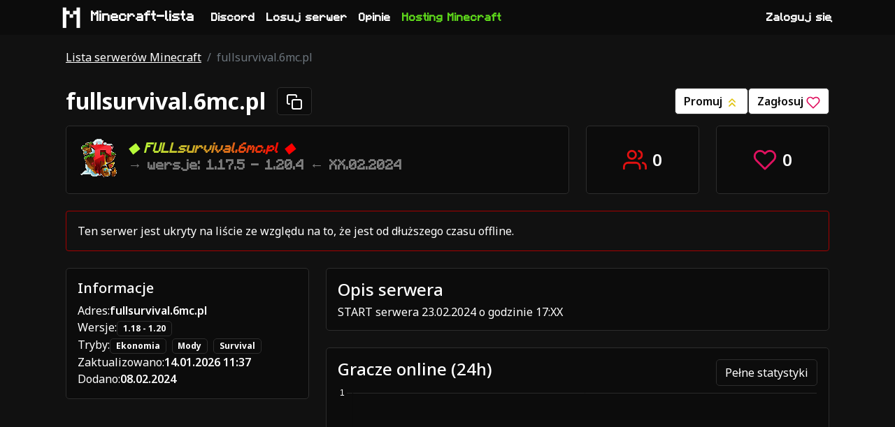

--- FILE ---
content_type: text/html; charset=utf-8
request_url: https://minecraft-lista.pl/serwer/fullsurvival.6mc.pl
body_size: 6151
content:


<!DOCTYPE html>
<html lang="pl">
<head>
    <!-- Google tag (gtag.js) -->
    <script async src="https://www.googletagmanager.com/gtag/js?id=G-75GJXQELF2"></script>
    <script>
      window.dataLayer = window.dataLayer || [];
      function gtag(){dataLayer.push(arguments);}
      gtag('js', new Date());

      gtag('config', 'G-75GJXQELF2');
    </script>
    <script async src="https://pagead2.googlesyndication.com/pagead/js/adsbygoogle.js?client=ca-pub-2677065199673219" crossorigin="anonymous"></script>
    <title>fullsurvival.6mc.pl - Serwer Minecraft | Minecraft-lista</title>
    <meta charset="UTF-8">
    <meta name="viewport" content="width=device-width, initial-scale=1.0">
    <meta name="description" content="Wszystkie informacje o serwerze fullsurvival.6mc.pl. Strona serwera, serwer Discord, itemshop, obsługiwane wersje - znajdziesz to właśnie tutaj.">
    <meta name="keywords" content="serwery minecraft, lista serwerów minecraft, minecraft-lista, serwer minecraft, spis serwerów minecraft, serwery mc, minecraft, serwery">
    <link rel="canonical" href="https://minecraft-lista.pl/serwer/fullsurvival.6mc.pl" />
    <link rel="icon" href="/static/images/logo.webp">
    <meta name="theme-color" content="#0049B3">

    <meta property="og:site_name" content="Minecraft-lista">
    <meta property="og:type" content="website">
    <meta property="og:title" content="fullsurvival.6mc.pl - Serwer Minecraft | Minecraft-lista">
    <meta property="og:description" content="START serwera 23.02.2024 o godzinie 17:XX">

    <meta name="twitter:card" content="summary">
    <meta name="twitter:title" content="fullsurvival.6mc.pl - Serwer Minecraft | Minecraft-lista">
    <meta name="twitter:description" content="START serwera 23.02.2024 o godzinie 17:XX">

    <link rel="stylesheet" type="text/css" href="/static/css/styles.css">
    <link rel="stylesheet" type="text/css" href="/static/css/bootstrap.min.css">
    <style>
        body {
            margin-top: 70px;
        }
    </style>
    

    
    <meta property="og:image" content="https://minecraft-lista.pl/static/images/server_images/bf0b3796-25a3-481f-80e0-3d13c3b517ef.png" />
    <meta name="twitter:image" content="https://minecraft-lista.pl/static/images/server_images/bf0b3796-25a3-481f-80e0-3d13c3b517ef.png" />


    <script type="application/ld+json">
    
    {
      "@context": "https://schema.org/",
      "@type": "WebSite",
      "name": "Minecraft-lista",
      "url": "https://minecraft-lista.pl",
      "potentialAction": {
        "@type": "SearchAction",
        "target": "https://minecraft-lista.pl/szukaj?query={search_term_string}",
        "query-input": "required name=search_term_string"
      }
    }
    
    </script>
</head>
<body>
<header>


<nav class="navbar navbar-expand-lg navbar-dark fw-bold p-0 fixed-top mc-font">
  <div class="container">
    <a class="navbar-brand" href="/"><img src="/static/images/logo.webp" width="40" height="40" class="me-2" alt="Logo Minecraft-lista">Minecraft-lista</a>
    <button class="navbar-toggler" type="button" data-bs-toggle="collapse" data-bs-target="#navbarColor01" aria-controls="navbarColor01" aria-expanded="false" aria-label="Toggle navigation">
      <span class="navbar-toggler-icon"></span>
    </button>

    <div class="collapse navbar-collapse" id="navbarColor01">
      <ul class="navbar-nav me-auto">
        <li class="nav-item">
          <a class="nav-link" href="https://discord.gg/McGwsEsjBU" target="_blank" rel="nofollow noopener">Discord</a>
        </li>
        <li class="nav-item">
            <a class="nav-link" href="/serwer/losowy" rel="nofollow">Losuj serwer</a>
        </li>
        <li class="nav-item">
            <a class="nav-link" href="/opinie">Opinie</a>
        </li>




        <li class="nav-item">
          <a class="nav-link text-green" href="https://ivhost.pl">Hosting Minecraft</a>
        </li>
      </ul>
      <ul class="navbar-nav mr-auto">
        

        <li class="nav-item">
          <a class="nav-link" href="/users/discord/login" rel="nofollow">Zaloguj się</a>
        </li>

        

      </ul>
    </div>
  </div>
</nav>
</header>
<div class="container mx-auto">

<div class="modal fade" id="voteModal" tabindex="-1" aria-labelledby="voteModalLabel" aria-hidden="true">
  <div class="modal-dialog">
    <div class="modal-content server-card">
      <div class="modal-header">
        <h5 class="modal-title" id="voteModalLabel">Oddaj głos na serwer fullsurvival.6mc.pl</h5>
        <button type="button" class="btn-close" data-bs-dismiss="modal" aria-label="Close"></button>
      </div>
      <div class="modal-body">
        
        <form id="voteForm" method="post"><input type="hidden" name="csrfmiddlewaretoken" value="0xn9YTjEOqzrFI6FAcNlDfaV86AwO0VE8lDNymUod2npkHlHtAa9PGv1rDp6b4wD">
            
            <div class="form-group mb-2">
              <label for="" class="form-label">Nick gracza</label>
              <input required type="text" class="form-control rounded" name="nickname" minlength="2" maxlength="16" id="" >
            </div>
            
            <input type="hidden" value="vote" name="form-type">
            <input type="hidden" name="server" value="bf0b3796-25a3-481f-80e0-3d13c3b517ef">
            
<div class="h-captcha form-group" data-sitekey="e41682ce-55e2-42a4-80a0-86dcd87c9bb6" data-theme="dark"></div>
        </form>
      </div>
      <div class="modal-footer">
        <button type="button" class="btn btn-secondary" data-bs-dismiss="modal">Anuluj</button>
        <button type="submit" form="voteForm" class="btn btn-primary">Zagłosuj</button>
      </div>
    </div>
  </div>
</div>
<script src="https://js.hcaptcha.com/1/api.js" async defer></script>

<script src="https://cdn.jsdelivr.net/npm/chart.js"></script>
<div class="container justify-center mx-auto m-20 mt-4">
    
<nav aria-label="breadcrumb">
  <ol class="breadcrumb border-0 shadow-none">
    <li class="breadcrumb-item"><a href="/">Lista serwerów Minecraft</a></li>
    
    
    
    <li class="breadcrumb-item active" aria-current="page">fullsurvival.6mc.pl</li>
    
    
    
    
    
    
  </ol>
</nav>

    <div class="d-flex justify-content-between align-items-center flex-lg-row flex-column">
        <div class="d-flex align-items-center">
            <h1 class="text-break header-text my-3 fw-bold fs-2">fullsurvival.6mc.pl</h1>
            <button onclick="copyAddress()" class="btn ms-3" title="Skopiuj adres serwera"><svg xmlns="http://www.w3.org/2000/svg" width="24" height="24" viewBox="0 0 24 24" fill="none" stroke="currentColor" stroke-width="2" stroke-linecap="round" stroke-linejoin="round" class="feather feather-copy"><rect x="9" y="9" width="13" height="13" rx="2" ry="2"></rect><path d="M5 15H4a2 2 0 0 1-2-2V4a2 2 0 0 1 2-2h9a2 2 0 0 1 2 2v1"></path></svg></button>
        </div>
        <div class="d-flex gap-4 mb-lg-0 mb-3">
            
            
            <a class="btn btn-inverted fw-semibold" href="/serwer/fullsurvival.6mc.pl/promuj" rel="nofollow">Promuj <img src="/static/icons/promoted.svg" alt="Promowanie"></a>
            <a class="btn btn-inverted fw-semibold" data-bs-toggle="modal" data-bs-target="#voteModal">Zagłosuj <img src="/static/icons/heart.svg" alt="Serce"></a>
        </div>
    </div>

    <div class="row mb-4">
        <div class="col-lg-8 col-md-12 mb-lg-0 mb-4">
            <div class="d-flex flex-lg-row flex-column align-items-center server-card card-body text-lg-start text-center">
                <img src="/static/images/server_images/bf0b3796-25a3-481f-80e0-3d13c3b517ef.png" loading="lazy" alt="fullsurvival.6mc.pl - logo" width="64" height="64">
                <span class="card-title ms-2 mc-font max-two-lines max-six-lines h5"><span style="color: #b7fb39;"><span style="font-weight: bold;"><span style="font-style: italic;">◆  </span></span></span><span style="color: #bbee36;"><span style="font-weight: bold;"><span style="font-style: italic;">F</span></span></span><span style="color: #bee233;"><span style="font-weight: bold;"><span style="font-style: italic;">U</span></span></span><span style="color: #c2d530;"><span style="font-weight: bold;"><span style="font-style: italic;">L</span></span></span><span style="color: #c5c92e;"><span style="font-weight: bold;"><span style="font-style: italic;">L</span></span></span><span style="color: #c9bc2b;"><span style="font-weight: bold;"><span style="font-style: italic;">s</span></span></span><span style="color: #ccb028;"><span style="font-weight: bold;"><span style="font-style: italic;">u</span></span></span><span style="color: #d0a325;"><span style="font-weight: bold;"><span style="font-style: italic;">r</span></span></span><span style="color: #d39722;"><span style="font-weight: bold;"><span style="font-style: italic;">v</span></span></span><span style="color: #d78a1f;"><span style="font-weight: bold;"><span style="font-style: italic;">i</span></span></span><span style="color: #da7e1d;"><span style="font-weight: bold;"><span style="font-style: italic;">v</span></span></span><span style="color: #de711a;"><span style="font-weight: bold;"><span style="font-style: italic;">a</span></span></span><span style="color: #e16417;"><span style="font-weight: bold;"><span style="font-style: italic;">l</span></span></span><span style="color: #e55814;"><span style="font-weight: bold;"><span style="font-style: italic;">.</span></span></span><span style="color: #e84b11;"><span style="font-weight: bold;"><span style="font-style: italic;">6</span></span></span><span style="color: #ec3f0e;"><span style="font-weight: bold;"><span style="font-style: italic;">m</span></span></span><span style="color: #ef320b;"><span style="font-weight: bold;"><span style="font-style: italic;">c</span></span></span><span style="color: #f32609;"><span style="font-weight: bold;"><span style="font-style: italic;">.</span></span></span><span style="color: #f61906;"><span style="font-weight: bold;"><span style="font-style: italic;">p</span></span></span><span style="color: #fa0d03;"><span style="font-weight: bold;"><span style="font-style: italic;">l  </span></span></span><span style="color: #fd0000;"><span style="font-weight: bold;"><span style="font-style: italic;">◆ <br>       </span></span></span><span style="color: #767676;"><span style="font-weight: bold;">→ </span></span><span style="color: #767676;"><span style="font-weight: bold;">w</span></span><span style="color: #777777;"><span style="font-weight: bold;">e</span></span><span style="color: #777777;"><span style="font-weight: bold;">r</span></span><span style="color: #787878;"><span style="font-weight: bold;">s</span></span><span style="color: #787878;"><span style="font-weight: bold;">j</span></span><span style="color: #797979;"><span style="font-weight: bold;">e</span></span><span style="color: #797979;"><span style="font-weight: bold;">: </span></span><span style="color: #7a7a7a;"><span style="font-weight: bold;">1</span></span><span style="color: #7a7a7a;"><span style="font-weight: bold;">.</span></span><span style="color: #7b7b7b;"><span style="font-weight: bold;">1</span></span><span style="color: #7b7b7b;"><span style="font-weight: bold;">7</span></span><span style="color: #7c7c7c;"><span style="font-weight: bold;">.</span></span><span style="color: #7c7c7c;"><span style="font-weight: bold;">5 </span></span><span style="color: #7d7d7d;"><span style="font-weight: bold;">- </span></span><span style="color: #7d7d7d;"><span style="font-weight: bold;">1</span></span><span style="color: #7e7e7e;"><span style="font-weight: bold;">.</span></span><span style="color: #7e7e7e;"><span style="font-weight: bold;">2</span></span><span style="color: #7f7f7f;"><span style="font-weight: bold;">0</span></span><span style="color: #7f7f7f;"><span style="font-weight: bold;">.</span></span><span style="color: #808080;"><span style="font-weight: bold;">4 </span></span><span style="color: #808080;"><span style="font-weight: bold;">← XX.02.2024</span></span></span>
            </div>
        </div>
        <div class="col-lg-2 col-6">
            <div class="server-card card-body h-100 d-flex align-items-center justify-content-center">
                <svg xmlns="http://www.w3.org/2000/svg" width="34" height="34" viewBox="0 0 24 24" fill="none" stroke="#e01111" stroke-width="2" stroke-linecap="round" stroke-linejoin="round" class="feather feather-users"><path d="M17 21v-2a4 4 0 0 0-4-4H5a4 4 0 0 0-4 4v2"></path><circle cx="9" cy="7" r="4"></circle><path d="M23 21v-2a4 4 0 0 0-3-3.87"></path><path d="M16 3.13a4 4 0 0 1 0 7.75"></path></svg>
                <span class="fs-4 fw-semibold ms-2">0</span>
            </div>
        </div>
        <div class="col-lg-2 col-6">
            <div class="server-card card-body h-100 d-flex align-items-center justify-content-center">
                <svg xmlns="http://www.w3.org/2000/svg" width="34" height="34" viewBox="0 0 24 24" fill="none" stroke="#E0115F" stroke-width="2" stroke-linecap="round" stroke-linejoin="round" class="feather feather-heart"><path d="M20.84 4.61a5.5 5.5 0 0 0-7.78 0L12 5.67l-1.06-1.06a5.5 5.5 0 0 0-7.78 7.78l1.06 1.06L12 21.23l7.78-7.78 1.06-1.06a5.5 5.5 0 0 0 0-7.78z"></path></svg>
                <span class="fs-4 fw-semibold ms-2">0</span>
            </div>
        </div>
    </div>
    
    <div class="alert w-100 border-red mb-4" role="alert">
        Ten serwer jest ukryty na liście ze względu na to, że jest od dłuższego czasu offline.
    </div>
    
    
    <div class="row justify-content-center">
      <div class="text-white col-lg-4 col-md-12 justify-content-center text-center text-lg-start justify-content-lg-start align-self-start">
          <div class="card-body server-card" itemtype="http://schema.org/GameServer" itemscope>
            <meta itemprop="game" itemtype="https://schema.org/VideoGame" content="Minecraft">
            <meta itemprop="playersOnline" content="0">
            <meta itemprop="serverStatus" itemtype="https://schema.org/GameServerStatus" content="OfflineTemporarily">
            <meta itemprop="description" itemtype="https://schema.org/Text" content="START serwera 23.02.2024 o godzinie 17:XX">
            <h2 class="card-title h5">Informacje</h2>
                <table class="table text-white table-borderless mb-0">
                    <tbody class="d-flex flex-column">
                        

                        <tr>
                            <td>Adres:</td>
                            <td class="fw-semibold user-select-all">fullsurvival.6mc.pl</td>
                        </tr>

                        <tr>
                            <td>Wersje:</td>
                            <td>
                                
                                    
                                    <a class="text-decoration-none badge" href="/serwery/minecraft/wersja/1.20">1.18 - 1.20</a>
                                    
                                
                            </td>
                        </tr>

                        <tr>
                            <td>Tryby:</td>
                            <td>
                                
                                    <a class="text-decoration-none badge me-1" href="/serwery/minecraft/kategoria/Ekonomia" title="Serwery Minecraft Ekonomia">Ekonomia</a>
                                
                                    <a class="text-decoration-none badge me-1" href="/serwery/minecraft/kategoria/Mody" title="Serwery Minecraft Mody">Mody</a>
                                
                                    <a class="text-decoration-none badge me-1" href="/serwery/minecraft/kategoria/Survival" title="Serwery Minecraft Survival">Survival</a>
                                
                            </td>
                        </tr>

                        

                        

                        <tr>
                            <td>Zaktualizowano:</td>
                            <td class="fw-semibold">14.01.2026 11:37</td>
                        </tr>

                        <tr>
                            <td>Dodano:</td>
                            <td class="fw-semibold">08.02.2024</td>
                        </tr>
                    </tbody>
                </table>
              <div>
            </div>
          </div>
            
      </div>
        <div class="col-lg-8 col-md-12">
            
            <div class="align-self-start server-card">
                <div class="card-body">
                    <h2 class="card-title h4">Opis serwera</h2>
                    <div class="lh-sm text-break">
                        START serwera 23.02.2024 o godzinie 17:XX
                    </div>
                </div>
            </div>
            
            <div class="mt-4 server-card">
                <div class="card-body">
                    <div class="d-flex justify-content-between">
                        <h2 class="card-title h4">Gracze online (24h)</h2>
                        <a href="/serwer/fullsurvival.6mc.pl/statystyki" class="text-decoration-none btn" rel="nofollow">Pełne statystyki</a>
                    </div>
                    <canvas id="chart" style="position: relative; height:60%; width:60%"></canvas>
                </div>
            </div>
        </div>
</div>

<div class="comments mt-5 justify-content-center d-flex flex-column align-items-center">
    <h2 class="card-title h4">Opinie (0)</h2>
    
        <div class="alert" role="alert">
          Tylko zalogowani użytkownicy mogą pisać opinie.
        </div>
    

    <div class="comments-main row justify-content-center mt-3 overflow-hidden" style="max-width: 100% !important;">
    
    </div>
</div>
<hr>
<div class="server-questions server-card rounded p-2" itemscope="" itemtype="https://schema.org/FAQPage" style="overflow-wrap: break-word;">
    <div itemscope="" itemprop="mainEntity" itemtype="https://schema.org/Question">
        <h3 class="h3" itemprop="name">Jaki jest adres serwera fullsurvival?</h3>
        <div itemscope="" itemprop="acceptedAnswer" itemtype="https://schema.org/Answer">
            <p itemprop="text">Adresem serwera fullsurvival jest <b>fullsurvival.6mc.pl</b>. Używając tego adresu
            możesz dołączyć na ten serwer Minecraft.</p>
        </div>
    </div>

    <div itemscope="" itemprop="mainEntity" itemtype="https://schema.org/Question">
        <h3 class="h3" itemprop="name">Jak wejść na fullsurvival?</h3>
        <div itemscope="" itemprop="acceptedAnswer" itemtype="https://schema.org/Answer">
            <p itemprop="text">Otwórz launcher Minecraft, wybierz odpowiednią wersję dla tego serwera Minecraft i kliknij przycisk "Graj". Następnie wybierz "Tryb wieloosobowy" w menu gry i wciśnij "Dodaj serwer".
            Wpisz adres fullsurvival.6mc.pl w polu "Adres serwera" i kliknij "Gotowe". Teraz wybierz serwer z listy serwerów i użyj opcji "Dołącz".</p>
        </div>
    </div>

    <div itemscope="" itemprop="mainEntity" itemtype="https://schema.org/Question">
        <h3 class="h3" itemprop="name">Na jaką wersje jest fullsurvival?</h3>
        <div itemscope="" itemprop="acceptedAnswer" itemtype="https://schema.org/Answer">
            <p itemprop="text">Serwer fullsurvival.6mc.pl obsługuje wersje 1.18 - 1.20.</p>
        </div>
    </div>

    
</div>
</div>

<script>
const ctx = document.getElementById('chart');

const plugin = {
    id: 'verticalLiner',
    afterInit: (chart, args, opts) => {
      chart.verticalLiner = {}
    },
    afterEvent: (chart, args, options) => {
        const {inChartArea} = args
        chart.verticalLiner = {draw: inChartArea}
    },
    beforeTooltipDraw: (chart, args, options) => {
        const {draw} = chart.verticalLiner
        if (!draw) return

        const {ctx} = chart
        const {top, bottom} = chart.chartArea
        const {tooltip} = args
        const x = tooltip?.caretX
        if (!x) return

        ctx.save()

        ctx.beginPath()
        ctx.moveTo(x, top)
        ctx.lineTo(x, bottom)
        ctx.stroke()

        ctx.restore()
    }
}



new Chart(ctx, {
    type: 'line',
    data: {
      datasets: [{
        label: 'Gracze online',
        data: [],
        pointRadius: 2,
        pointHoverRadius: 0,
        backgroundColor: [
            'rgba(210,210,210,.2)',
        ],
        borderColor: [
            'rgba(210,210,210, .6)',
        ],
        borderWidth: 1,
        pointBackgroundColor: 'rgba(210,210,210, .6)',
        fill: true
      }],
      labels: [],
    },
    options: {
        interaction: {
            mode: 'index',
            intersect: false,
        },
        plugins: {
            verticalLiner: {},
            legend: {
                display: false
            }
        },
        scales: {
            y: {
                ticks: {
                    stepSize: 1,
                    color: '#fff'
                },
                grid: {
                    color: "#2a2a2a"
                },
                beginAtZero: true
            },
            x: {
                ticks: {
                    color: '#fff'
                },
                grid: {
                    color: "#2a2a2a"
                }
            }
        }
    },
    plugins: [plugin]
});

function copyAddress() {
    navigator.clipboard.writeText("fullsurvival.6mc.pl")
}
</script>

</div>

<footer class="my-2 pt-4 border-gray align-items-center justify-content-center d-flex">
    <div class="row footer-row container text-center text-md-start">
        
      <div class="col-12 d-flex flex-column mt-2">
        <span class="fs-5">Tryby serwerów Minecraft</span>
          <div class="row" style="font-size: 14px;">
            
                <div class="mb-md-0 mb-2 col-xl-3 col-md-4"><a class="text-decoration-none p-1 " href="/serwery/minecraft/kategoria/Anarchia SMP" title="Serwery Minecraft Anarchia SMP">Serwery Minecraft Anarchia SMP</a></div>
            
                <div class="mb-md-0 mb-2 col-xl-3 col-md-4"><a class="text-decoration-none p-1 " href="/serwery/minecraft/kategoria/BedWars" title="Serwery Minecraft BedWars">Serwery Minecraft BedWars</a></div>
            
                <div class="mb-md-0 mb-2 col-xl-3 col-md-4"><a class="text-decoration-none p-1 " href="/serwery/minecraft/kategoria/BoxPvP" title="Serwery Minecraft BoxPvP">Serwery Minecraft BoxPvP</a></div>
            
                <div class="mb-md-0 mb-2 col-xl-3 col-md-4"><a class="text-decoration-none p-1 " href="/serwery/minecraft/kategoria/CashBlock" title="Serwery Minecraft CashBlock">Serwery Minecraft CashBlock</a></div>
            
                <div class="mb-md-0 mb-2 col-xl-3 col-md-4"><a class="text-decoration-none p-1 " href="/serwery/minecraft/kategoria/Caveblock" title="Serwery Minecraft Caveblock">Serwery Minecraft Caveblock</a></div>
            
                <div class="mb-md-0 mb-2 col-xl-3 col-md-4"><a class="text-decoration-none p-1 " href="/serwery/minecraft/kategoria/Creative" title="Serwery Minecraft Creative">Serwery Minecraft Creative</a></div>
            
                <div class="mb-md-0 mb-2 col-xl-3 col-md-4"><a class="text-decoration-none p-1 " href="/serwery/minecraft/kategoria/Duels" title="Serwery Minecraft Duels">Serwery Minecraft Duels</a></div>
            
                <div class="mb-md-0 mb-2 col-xl-3 col-md-4"><a class="text-decoration-none p-1 " href="/serwery/minecraft/kategoria/Earth SMP" title="Serwery Minecraft Earth SMP">Serwery Minecraft Earth SMP</a></div>
            
                <div class="mb-md-0 mb-2 col-xl-3 col-md-4"><a class="text-decoration-none p-1 " href="/serwery/minecraft/kategoria/EasyHC" title="Serwery Minecraft EasyHC">Serwery Minecraft EasyHC</a></div>
            
                <div class="mb-md-0 mb-2 col-xl-3 col-md-4"><a class="text-decoration-none p-1 " href="/serwery/minecraft/kategoria/Ekonomia" title="Serwery Minecraft Ekonomia">Serwery Minecraft Ekonomia</a></div>
            
                <div class="mb-md-0 mb-2 col-xl-3 col-md-4"><a class="text-decoration-none p-1 " href="/serwery/minecraft/kategoria/Freebuild" title="Serwery Minecraft Freebuild">Serwery Minecraft Freebuild</a></div>
            
                <div class="mb-md-0 mb-2 col-xl-3 col-md-4"><a class="text-decoration-none p-1 " href="/serwery/minecraft/kategoria/Gildie" title="Serwery Minecraft Gildie">Serwery Minecraft Gildie</a></div>
            
                <div class="mb-md-0 mb-2 col-xl-3 col-md-4"><a class="text-decoration-none p-1 " href="/serwery/minecraft/kategoria/Hardcore" title="Serwery Minecraft Hardcore">Serwery Minecraft Hardcore</a></div>
            
                <div class="mb-md-0 mb-2 col-xl-3 col-md-4"><a class="text-decoration-none p-1 " href="/serwery/minecraft/kategoria/Lifesteal SMP" title="Serwery Minecraft Lifesteal SMP">Serwery Minecraft Lifesteal SMP</a></div>
            
                <div class="mb-md-0 mb-2 col-xl-3 col-md-4"><a class="text-decoration-none p-1 " href="/serwery/minecraft/kategoria/Mega Enchant" title="Serwery Minecraft Mega Enchant">Serwery Minecraft Mega Enchant</a></div>
            
                <div class="mb-md-0 mb-2 col-xl-3 col-md-4"><a class="text-decoration-none p-1 " href="/serwery/minecraft/kategoria/MegaDrop" title="Serwery Minecraft MegaDrop">Serwery Minecraft MegaDrop</a></div>
            
                <div class="mb-md-0 mb-2 col-xl-3 col-md-4"><a class="text-decoration-none p-1 " href="/serwery/minecraft/kategoria/MiniGames" title="Serwery Minecraft MiniGames">Serwery Minecraft MiniGames</a></div>
            
                <div class="mb-md-0 mb-2 col-xl-3 col-md-4"><a class="text-decoration-none p-1 " href="/serwery/minecraft/kategoria/Mody" title="Serwery Minecraft Mody">Serwery Minecraft Mody</a></div>
            
                <div class="mb-md-0 mb-2 col-xl-3 col-md-4"><a class="text-decoration-none p-1 " href="/serwery/minecraft/kategoria/OneBlock" title="Serwery Minecraft OneBlock">Serwery Minecraft OneBlock</a></div>
            
                <div class="mb-md-0 mb-2 col-xl-3 col-md-4"><a class="text-decoration-none p-1 " href="/serwery/minecraft/kategoria/Parkour" title="Serwery Minecraft Parkour">Serwery Minecraft Parkour</a></div>
            
                <div class="mb-md-0 mb-2 col-xl-3 col-md-4"><a class="text-decoration-none p-1 " href="/serwery/minecraft/kategoria/PvP" title="Serwery Minecraft PvP">Serwery Minecraft PvP</a></div>
            
                <div class="mb-md-0 mb-2 col-xl-3 col-md-4"><a class="text-decoration-none p-1 " href="/serwery/minecraft/kategoria/RPG" title="Serwery Minecraft RPG">Serwery Minecraft RPG</a></div>
            
                <div class="mb-md-0 mb-2 col-xl-3 col-md-4"><a class="text-decoration-none p-1 " href="/serwery/minecraft/kategoria/RealLife" title="Serwery Minecraft RealLife">Serwery Minecraft RealLife</a></div>
            
                <div class="mb-md-0 mb-2 col-xl-3 col-md-4"><a class="text-decoration-none p-1 " href="/serwery/minecraft/kategoria/Roleplay" title="Serwery Minecraft Roleplay">Serwery Minecraft Roleplay</a></div>
            
                <div class="mb-md-0 mb-2 col-xl-3 col-md-4"><a class="text-decoration-none p-1 " href="/serwery/minecraft/kategoria/SkyGen" title="Serwery Minecraft SkyGen">Serwery Minecraft SkyGen</a></div>
            
                <div class="mb-md-0 mb-2 col-xl-3 col-md-4"><a class="text-decoration-none p-1 " href="/serwery/minecraft/kategoria/SkyWars" title="Serwery Minecraft SkyWars">Serwery Minecraft SkyWars</a></div>
            
                <div class="mb-md-0 mb-2 col-xl-3 col-md-4"><a class="text-decoration-none p-1 " href="/serwery/minecraft/kategoria/Skyblock" title="Serwery Minecraft Skyblock">Serwery Minecraft Skyblock</a></div>
            
                <div class="mb-md-0 mb-2 col-xl-3 col-md-4"><a class="text-decoration-none p-1 " href="/serwery/minecraft/kategoria/Survival" title="Serwery Minecraft Survival">Serwery Minecraft Survival</a></div>
            
                <div class="mb-md-0 mb-2 col-xl-3 col-md-4"><a class="text-decoration-none p-1 " href="/serwery/minecraft/kategoria/Vanilla" title="Serwery Minecraft Vanilla">Serwery Minecraft Vanilla</a></div>
            
                <div class="mb-md-0 mb-2 col-xl-3 col-md-4"><a class="text-decoration-none p-1 " href="/serwery/minecraft/kategoria/WaterBlock" title="Serwery Minecraft WaterBlock">Serwery Minecraft WaterBlock</a></div>
            
          </div>
      </div>
        <div class="col-6 mt-2 justify-content-center d-flex flex-column">






        </div>
        <div class="my-2 text-center d-flex flex-column flex-sm-row justify-content-center gap-sm-3" style="font-size: 14px;">
            <a href="/regulamin">Regulamin</a>
            <a href="/polityka-prywatnosci">Polityka prywatności</a>
            <a href="/faq">FaQ</a>
            <a href="/nagrody">Nagrody za głosy</a>
            <a href="/widget">Widżet</a>
            <a href="/statystyki">Statystyki</a>
        </div>
        <div>
            <small class="text-muted">
                <span class="d-flex justify-content-center">Minecraft-lista &copy; 2022 - 2026</span>
            </small>
        </div>
    </div>
  </footer>
<script src="https://cdn.jsdelivr.net/npm/@popperjs/core@2.9.2/dist/umd/popper.min.js"></script>
<script src="https://cdn.jsdelivr.net/npm/bootstrap@5.0.2/dist/js/bootstrap.min.js"></script>

<script defer src="https://static.cloudflareinsights.com/beacon.min.js/vcd15cbe7772f49c399c6a5babf22c1241717689176015" integrity="sha512-ZpsOmlRQV6y907TI0dKBHq9Md29nnaEIPlkf84rnaERnq6zvWvPUqr2ft8M1aS28oN72PdrCzSjY4U6VaAw1EQ==" data-cf-beacon='{"version":"2024.11.0","token":"33cfcd6678c142ac923760b0ce3309b7","r":1,"server_timing":{"name":{"cfCacheStatus":true,"cfEdge":true,"cfExtPri":true,"cfL4":true,"cfOrigin":true,"cfSpeedBrain":true},"location_startswith":null}}' crossorigin="anonymous"></script>
</body>
</html>

--- FILE ---
content_type: text/html; charset=utf-8
request_url: https://www.google.com/recaptcha/api2/aframe
body_size: 257
content:
<!DOCTYPE HTML><html><head><meta http-equiv="content-type" content="text/html; charset=UTF-8"></head><body><script nonce="bhlTgGlK6ahQF03xPpe7Wg">/** Anti-fraud and anti-abuse applications only. See google.com/recaptcha */ try{var clients={'sodar':'https://pagead2.googlesyndication.com/pagead/sodar?'};window.addEventListener("message",function(a){try{if(a.source===window.parent){var b=JSON.parse(a.data);var c=clients[b['id']];if(c){var d=document.createElement('img');d.src=c+b['params']+'&rc='+(localStorage.getItem("rc::a")?sessionStorage.getItem("rc::b"):"");window.document.body.appendChild(d);sessionStorage.setItem("rc::e",parseInt(sessionStorage.getItem("rc::e")||0)+1);localStorage.setItem("rc::h",'1768391938721');}}}catch(b){}});window.parent.postMessage("_grecaptcha_ready", "*");}catch(b){}</script></body></html>